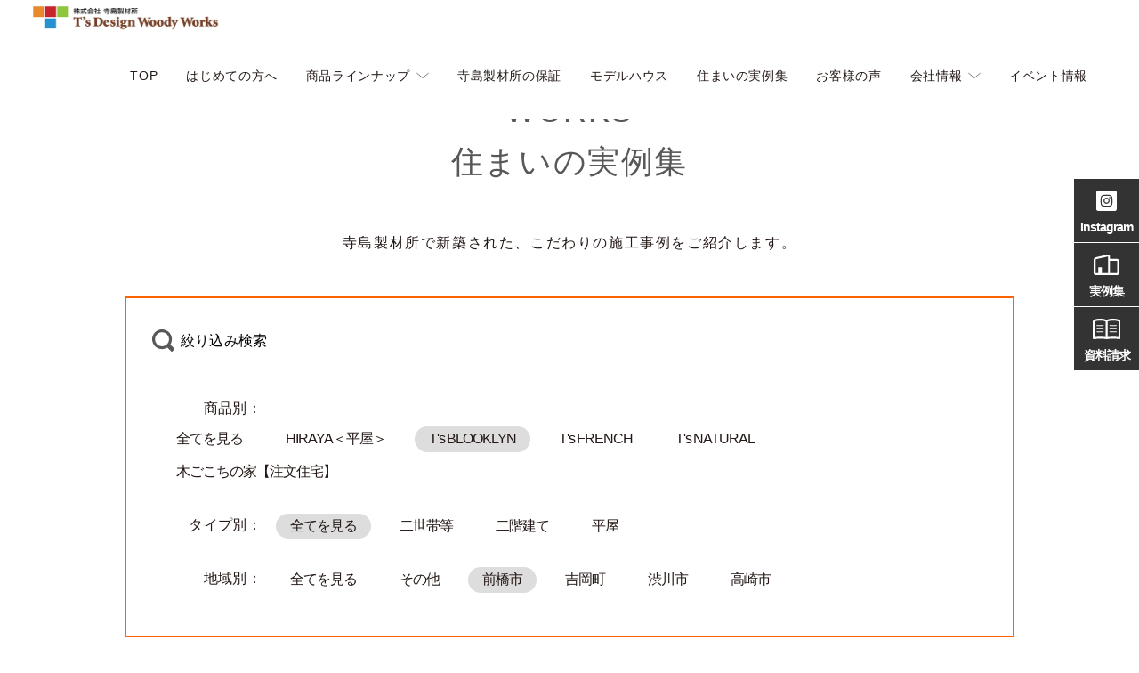

--- FILE ---
content_type: text/html; charset=UTF-8
request_url: https://tdww.net/works/?taste=maebashi&plan=ts-blooklyn
body_size: 7889
content:
<!DOCTYPE html>
<html lang="ja">
<head prefix="og: http://ogp.me/ns# fb: http://ogp.me/ns/fb# article: http://ogp.me/ns/website#">
  <meta charset="UTF-8">
  <meta http-equiv="X-UA-Compatible" content="IE=edge">
  <meta name="viewport" content="width=device-width,initial-scale=1.0">

  <meta property="og:title"       content="">
  <meta property="og:description" content="渋川市・前橋市・高崎市近隣で木にこだわったおしゃれな家づくりなら｜寺島製材所">
  <meta property="og:url"         content="https://tdww.net/">
  <meta name="twitter:card"       content="summary_large_image">
  <meta property="og:image"       content="https://tdww.net/wwwtdwwnet/wp-content/themes/theme50/assets/images/ogp.png">

  <link rel="icon" href="https://tdww.net/wwwtdwwnet/wp-content/themes/theme50/assets/images/favicon.ico">

  <title>住まいの実例集 | 渋川市・前橋市・高崎市近隣で木にこだわったおしゃれな家づくりなら寺島製材所</title>
<script>var ajaxurl ="https://tdww.net/wwwtdwwnet/wp-admin/admin-ajax.php"</script>
<!-- All In One SEO Pack 3.6.2[775,801] -->
<meta name="description"  content="自然素材が織り成す美しさと癒しがベストマッチしたナチュラルスタイル、大人のおしゃれ、かっこよさをとことん追求したブルックリンスタイル、自然素材の心地よさと可愛い雑貨の似合う雰囲気がマッチしたフレンチスタイル、お客様のご要望にお応えした注文住宅の実績をご確認いただけます" />
<link rel="next" href="https://tdww.net/works/page/2/?taste=maebashi&#038;plan=ts-blooklyn" />

<script type="application/ld+json" class="aioseop-schema">{"@context":"https://schema.org","@graph":[{"@type":"Organization","@id":"https://tdww.net/#organization","url":"https://tdww.net/","name":"tdwwnet","sameAs":[],"logo":{"@type":"ImageObject","@id":"https://tdww.net/#logo","url":"/wwwtdwwnet/wp-content/uploads/2020/06/ロゴマーク_1.png","caption":""},"image":{"@id":"https://tdww.net/#logo"}},{"@type":"WebSite","@id":"https://tdww.net/#website","url":"https://tdww.net/","name":"tdwwnet","publisher":{"@id":"https://tdww.net/#organization"},"potentialAction":{"@type":"SearchAction","target":"https://tdww.net/?s={search_term_string}","query-input":"required name=search_term_string"}},{"@type":"CollectionPage","@id":"https://tdww.net/works/#collectionpage","url":"https://tdww.net/works/","inLanguage":"ja","name":"事例集","isPartOf":{"@id":"https://tdww.net/#website"},"breadcrumb":{"@id":"https://tdww.net/works/#breadcrumblist"}},{"@type":"BreadcrumbList","@id":"https://tdww.net/works/#breadcrumblist","itemListElement":[{"@type":"ListItem","position":1,"item":{"@type":"WebPage","@id":"https://tdww.net/","url":"https://tdww.net/","name":"渋川市・前橋市・高崎市近隣で木にこだわったおしゃれな家づくりなら｜寺島製材所"}},{"@type":"ListItem","position":2,"item":{"@type":"WebPage","@id":"https://tdww.net/works/","url":"https://tdww.net/works/","name":"事例集"}}]}]}</script>
<link rel="canonical" href="https://tdww.net/works/" />
<!-- All In One SEO Pack -->
<link rel='dns-prefetch' href='//s.w.org' />
<link rel='stylesheet' id='wp-block-library-css'  href='https://tdww.net/wwwtdwwnet/wp-includes/css/dist/block-library/style.min.css' type='text/css' media='all' />
<link rel='stylesheet' id='style-css-css'  href='https://tdww.net/wwwtdwwnet/wp-content/themes/theme50/assets/css/style.min.css' type='text/css' media='' />
<link rel='stylesheet' id='child-style-css'  href='https://tdww.net/wwwtdwwnet/wp-content/themes/theme50_booking/booking.css' type='text/css' media='' />
<link rel='stylesheet' id='mts_simple_booking_front_css-css'  href='https://tdww.net/wwwtdwwnet/wp-content/plugins/mts-simple-booking-c/css/mtssb-front.css' type='text/css' media='all' />
<script type='text/javascript' src='https://tdww.net/wwwtdwwnet/wp-includes/js/jquery/jquery.min.js' id='jquery-core-js'></script>
<link rel="https://api.w.org/" href="https://tdww.net/wp-json/" />		<style type="text/css" id="wp-custom-css">
			@media (max-width: 599px) {
	.header .sitelogo {
    width: 195px;
    padding: 10px;
    position: relative;
    z-index: 100;
}
	.header_cat_wrap{
		padding-top:80px;
	}
}
.header_cat_wrap{
	padding-top:90px;
}

		</style>
		  <!-- Google Tag Manager -->
<script>(function(w,d,s,l,i){w[l]=w[l]||[];w[l].push({'gtm.start':
new Date().getTime(),event:'gtm.js'});var f=d.getElementsByTagName(s)[0],
j=d.createElement(s),dl=l!='dataLayer'?'&l='+l:'';j.async=true;j.src=
'https://www.googletagmanager.com/gtm.js?id='+i+dl;f.parentNode.insertBefore(j,f);
})(window,document,'script','dataLayer','GTM-PP232PH');</script>
<!-- End Google Tag Manager -->
<!-- Google Tag Manager -->
<script>(function(w,d,s,l,i){w[l]=w[l]||[];w[l].push({'gtm.start':
new Date().getTime(),event:'gtm.js'});var f=d.getElementsByTagName(s)[0],
j=d.createElement(s),dl=l!='dataLayer'?'&l='+l:'';j.async=true;j.src=
'https://www.googletagmanager.com/gtm.js?id='+i+dl;f.parentNode.insertBefore(j,f);
})(window,document,'script','dataLayer','GTM-MP6VSCL4');</script>
<!-- End Google Tag Manager -->
</head>
<body class="archive post-type-archive post-type-archive-works wp-custom-logo">
<!-- Google Tag Manager (noscript) -->
<noscript><iframe src="https://www.googletagmanager.com/ns.html?id=GTM-PP232PH"
height="0" width="0" style="display:none;visibility:hidden"></iframe></noscript>
<!-- End Google Tag M.anager (noscript) -->
<!-- Google Tag Manager (noscript) -->
<noscript><iframe src="https://www.googletagmanager.com/ns.html?id=GTM-MP6VSCL4"
height="0" width="0" style="display:none;visibility:hidden"></iframe></noscript>
<!-- End Google Tag Manager (noscript) -->
  <header class="header">
    <p class="sitelogo"><a href="https://tdww.net/" class="custom-logo-link" rel="home"><img width="1000" height="161" src="/wwwtdwwnet/wp-content/uploads/2020/06/ロゴマーク_1.png" class="custom-logo" alt="tdwwnet" srcset="https://tdww.net/wwwtdwwnet/wp-content/uploads/2020/06/ロゴマーク_1.png 1000w, https://tdww.net/wwwtdwwnet/wp-content/uploads/2020/06/ロゴマーク_1-300x48.png 300w, https://tdww.net/wwwtdwwnet/wp-content/uploads/2020/06/ロゴマーク_1-768x124.png 768w" sizes="(max-width: 1000px) 100vw, 1000px" /></a></h1>    <ul class="header_icons sp">
      <li class="flag"><a href="https://tdww.net/event/"><img src="https://tdww.net/wwwtdwwnet/wp-content/themes/theme50/assets/images/icon-flag.svg" alt=""><span>イベント</span></a></li>
      <li class="land"><a href="https://tdww.net/event/event-model/"><img src="https://tdww.net/wwwtdwwnet/wp-content/themes/theme50/assets/images/icon-model.svg" alt=""><span>モデルハウス</span></a></li>
    </ul>
    <div class="gnavi" id="gnavi">
  <div id="gnavBtn" class="gnavi_btn">
      <div class="gnavi_btn_in">
        <span></span>
        <span></span>
        <span></span>
        <span class="txt" id="gnavTxt">MENU</span>
      </div>
  </div>
  <div class="gnavi_menu" id="gnaviMenu">
    <ul class="gnavi_list">
      <li class="sp"><a href="https://tdww.net/">TOP</a></li>
      <li id="menu-item-22" class="menu-item menu-item-type-custom menu-item-object-custom menu-item-22"><a href="https://tdww.net/forte/">はじめての方へ</a></li>
<li id="menu-item-17914" class="menu-item menu-item-type-post_type_archive menu-item-object-item menu-item-has-children menu-item-17914"><a href="https://tdww.net/item/">商品ラインナップ</a>
<ul class="sub-menu">
	<li id="menu-item-18075" class="menu-item menu-item-type-post_type_archive menu-item-object-item menu-item-18075"><a href="https://tdww.net/item/">商品ラインナップ 一覧</a></li>
	<li id="menu-item-22602" class="menu-item menu-item-type-custom menu-item-object-custom menu-item-22602"><a href="https://tdww.net/casavivace/">新商品「CASAVIVACE」</a></li>
	<li id="menu-item-17917" class="menu-item menu-item-type-post_type menu-item-object-item menu-item-17917"><a href="https://tdww.net/item/plan02/">T’s　NATURAL</a></li>
	<li id="menu-item-17916" class="menu-item menu-item-type-post_type menu-item-object-item menu-item-17916"><a href="https://tdww.net/item/ts%e3%80%80french/">T’s　FRENCH</a></li>
	<li id="menu-item-17915" class="menu-item menu-item-type-post_type menu-item-object-item menu-item-17915"><a href="https://tdww.net/item/plan03/">T’s　BLOOKLYN</a></li>
	<li id="menu-item-17919" class="menu-item menu-item-type-post_type menu-item-object-item menu-item-17919"><a href="https://tdww.net/item/plan01/">注文住宅　木ごこちの家</a></li>
	<li id="menu-item-17918" class="menu-item menu-item-type-post_type menu-item-object-item menu-item-17918"><a href="https://tdww.net/item/%e6%b3%a8%e6%96%87%e4%bd%8f%e5%ae%85%e3%80%80%e5%b9%b3%e5%b1%8b/">注文住宅　HIRAYA＜平屋＞</a></li>
</ul>
</li>
<li id="menu-item-18625" class="menu-item menu-item-type-post_type menu-item-object-page menu-item-18625"><a href="https://tdww.net/guarantee/">寺島製材所の保証</a></li>
<li id="menu-item-23561" class="menu-item menu-item-type-custom menu-item-object-custom menu-item-23561"><a href="https://tdww.net/modelhouse/">モデルハウス</a></li>
<li id="menu-item-93" class="menu-item menu-item-type-custom menu-item-object-custom menu-item-93"><a href="https://tdww.net/works/">住まいの実例集</a></li>
<li id="menu-item-94" class="menu-item menu-item-type-custom menu-item-object-custom menu-item-94"><a href="https://tdww.net/voices/">お客様の声</a></li>
<li id="menu-item-17920" class="menu-item menu-item-type-post_type menu-item-object-page menu-item-has-children menu-item-17920"><a href="https://tdww.net/companyindex/">会社情報</a>
<ul class="sub-menu">
	<li id="menu-item-18076" class="menu-item menu-item-type-post_type menu-item-object-page menu-item-18076"><a href="https://tdww.net/companyindex/">会社情報一覧</a></li>
	<li id="menu-item-446" class="menu-item menu-item-type-post_type menu-item-object-page menu-item-446"><a href="https://tdww.net/company/">会社概要・沿革</a></li>
	<li id="menu-item-20093" class="menu-item menu-item-type-post_type menu-item-object-page menu-item-20093"><a href="https://tdww.net/owners-club/">オーナーズクラブ</a></li>
	<li id="menu-item-95" class="menu-item menu-item-type-custom menu-item-object-custom menu-item-95"><a href="https://tdww.net/staff/">スタッフ紹介</a></li>
	<li id="menu-item-441" class="menu-item menu-item-type-taxonomy menu-item-object-category menu-item-441"><a href="https://tdww.net/staffblog/">スタッフブログ</a></li>
	<li id="menu-item-440" class="menu-item menu-item-type-custom menu-item-object-custom menu-item-440"><a href="https://tdww.net/column/">家づくりコラム</a></li>
	<li id="menu-item-439" class="menu-item menu-item-type-post_type menu-item-object-page menu-item-439"><a href="https://tdww.net/faq/">よくあるご質問</a></li>
	<li id="menu-item-17091" class="menu-item menu-item-type-post_type menu-item-object-page menu-item-17091"><a href="https://tdww.net/recruit/">採用情報</a></li>
	<li id="menu-item-1721" class="menu-item menu-item-type-post_type menu-item-object-page menu-item-privacy-policy menu-item-1721"><a href="https://tdww.net/privacy-policy/">プライバシーポリシー</a></li>
	<li id="menu-item-20094" class="menu-item menu-item-type-post_type menu-item-object-page menu-item-20094"><a href="https://tdww.net/sdgs/">SDGsの取り組み</a></li>
</ul>
</li>
<li id="menu-item-442" class="menu-item menu-item-type-custom menu-item-object-custom menu-item-442"><a href="https://tdww.net/event/">イベント情報</a></li>
    </ul>
    <ul class="footer_sns sp">
        <li><a href="https://www.instagram.com/terajima_seizaisyo/" target="_blank" rel="noopener noreferrer">
          <img src="https://tdww.net/wwwtdwwnet/wp-content/themes/theme50/assets/images/icon-insta_bk.svg" alt="">
        </a></li>
        <li><a href="https://www.facebook.com/%E7%BE%A4%E9%A6%AC%E3%81%AE%E8%87%AA%E7%84%B6%E7%B4%A0%E6%9D%90%E3%83%87%E3%82%B6%E3%82%A4%E3%83%B3%E6%B3%A8%E6%96%87%E4%BD%8F%E5%AE%85%E5%AF%BA%E5%B3%B6%E8%A3%BD%E6%9D%90%E6%89%80-242856795831965/" target="_blank" rel="noopener noreferrer">
          <img src="https://tdww.net/wwwtdwwnet/wp-content/themes/theme50/assets/images/icon-fb_bk.svg" alt="">
        </a></li>
        <li><a href="https://www.pinterest.jp/terajimaseizaisyo/" target="_blank" rel="noopener noreferrer">
          <img src="https://tdww.net/wwwtdwwnet/wp-content/themes/theme50/assets/images/icon-pt_bk.svg" alt="">
        </a></li>
    </ul>
    <p class="sp btn_b"><a href="https://tdww.net/contact/" class="gtm-click glomenu-siryo">お問い合わせ・資料請求</a></p>
    <p class="sp btn_b"><a href="tel:027-233-0700" class="gtm-click glomenu-tel">027-233-0700</a></p>
    <p class="sp gnavi_link"><a href="https://tdww.net/privacy-policy/" class="">プライバシー・ポリシー</a></p>
  </div>
</div>
    <p class="pc header_tel">027-233-0700</p>
  </header>
  <div class="header_cat works"></div>
  <div class="wrap">
      <div class="bread">
  <ul class="bread_list" itemscope itemtype="https://schema.org/BreadcrumbList">
  <li itemprop="itemListElement" itemscope itemtype="https://schema.org/ListItem"><a href="https://tdww.net/" itemprop="item" ><span itemprop="name">TOP</span></a><meta itemprop="position" content="1" /></li><li itemprop="itemListElement" itemscope itemtype="https://schema.org/ListItem">住まいの実例集</li>
  </ul>
  </div>    <article class="article list">
    <main role="main" class="main">
    <header class="cat_header">
        <h1 class="ttl"><span class="d-block">WORKS</span>住まいの実例集</h1>
        <p class="txt">寺島製材所で新築された、こだわりの施工事例をご紹介します。</p>
    </header>
    <div class="cat_search">
    <div class="cat_search_toriger" id="search_toriger">
      <p>絞り込み検索</p>
    </div>
    <div class="cat_search_box" id="search_box">
      <div class="cat_search_list">
      <p>商品別：</p>
      <ul>
      <li><a href="/works/?taste=maebashi">全てを見る</a></li><li><a href="/works/?taste=maebashi&plan=hiraya%ef%bc%9c%e5%b9%b3%e5%b1%8b%ef%bc%9e">HIRAYA＜平屋＞</a></li><li class="active"><a href="/works/?taste=maebashi&plan=ts-blooklyn">T's BLOOKLYN</a></li><li><a href="/works/?taste=maebashi&plan=ts-french">T's FRENCH</a></li><li><a href="/works/?taste=maebashi&plan=ts-natural">T's NATURAL</a></li><li><a href="/works/?taste=maebashi&plan=customehouses">木ごこちの家【注文住宅】</a></li>
      </ul>
      </div>
      <div class="cat_search_list">
      <p>タイプ別：</p>
      <ul>
      <li class="active"><a href="/works/?taste=maebashi&plan=ts-blooklyn">全てを見る</a></li><li><a href="/works/?taste=maebashi&plan=ts-blooklyn&type=2households">二世帯等</a></li><li><a href="/works/?taste=maebashi&plan=ts-blooklyn&type=2stories">二階建て</a></li><li><a href="/works/?taste=maebashi&plan=ts-blooklyn&type=1story">平屋</a></li>
      </ul>
      </div>
      <div class="cat_search_list">
      <p>地域別：</p>
      <ul>
      <li><a href="/works/?plan=ts-blooklyn">全てを見る</a></li><li><a href="/works/?taste=other&plan=ts-blooklyn">その他</a></li><li class="active"><a href="/works/?taste=maebashi&plan=ts-blooklyn">前橋市</a></li><li><a href="/works/?taste=yoshioka&plan=ts-blooklyn">吉岡町</a></li><li><a href="/works/?taste=shibukawa&plan=ts-blooklyn">渋川市</a></li><li><a href="/works/?taste=takasaki&plan=ts-blooklyn">高崎市</a></li>
      </ul>
      </div>
    </div>
    </div>
    <p class="cat_search_count">5件</p><section class="cat_list">  <section class="postbox">
  <a href="https://tdww.net/works/23036/">
  <aside class="postbox_img">
  <span class="mask" data-aos="flap">
  <div class="aos-flap_hide"></div>
  <img width="1024" height="731" src="/wwwtdwwnet/wp-content/uploads/2024/02/WPS_1030-2-のコピー-1024x731.jpg" class="attachment-large size-large wp-post-image" alt="" loading="lazy" srcset="https://tdww.net/wwwtdwwnet/wp-content/uploads/2024/02/WPS_1030-2-のコピー-1024x731.jpg 1024w, https://tdww.net/wwwtdwwnet/wp-content/uploads/2024/02/WPS_1030-2-のコピー-300x214.jpg 300w, https://tdww.net/wwwtdwwnet/wp-content/uploads/2024/02/WPS_1030-2-のコピー-768x548.jpg 768w, https://tdww.net/wwwtdwwnet/wp-content/uploads/2024/02/WPS_1030-2-のコピー-1536x1097.jpg 1536w, https://tdww.net/wwwtdwwnet/wp-content/uploads/2024/02/WPS_1030-2-のコピー-2048x1463.jpg 2048w" sizes="(max-width: 1024px) 100vw, 1024px" />
  </span>
  </aside>
  <div class="postbox_content">
  <h3 class="postbox_ttl">自分らしいスタイルが映える高性能なブルックリンスタイルの家</h3>
  <p class="postbox_city"></p>
  <ul class="postbox_tag"><li>アンティーク</li><li>インナーガレッジ</li><li>スタディコーナー</li><li>セパレートタイプの脱衣室</li><li>ランドリールーム</li><li>吹き抜け</li><li>多目的収納</li><li>書斎</li><li>畳ダイニング</li><li>造作収納</li><li>高性能</li></ul>
  </div>
  </a>
  <a href="https://tdww.net/works/23036/">
  <p class="btn_a"><span>詳しく見る</span></p>
  </a>
  </section>  <section class="postbox">
  <a href="https://tdww.net/works/13864/">
  <aside class="postbox_img">
  <span class="mask" data-aos="flap">
  <div class="aos-flap_hide"></div>
  <img width="1024" height="681" src="/wwwtdwwnet/wp-content/uploads/2020/08/shH20200217193722a-1024x681.jpg" class="attachment-large size-large wp-post-image" alt="" loading="lazy" srcset="https://tdww.net/wwwtdwwnet/wp-content/uploads/2020/08/shH20200217193722a-1024x681.jpg 1024w, https://tdww.net/wwwtdwwnet/wp-content/uploads/2020/08/shH20200217193722a-300x199.jpg 300w, https://tdww.net/wwwtdwwnet/wp-content/uploads/2020/08/shH20200217193722a-768x510.jpg 768w, https://tdww.net/wwwtdwwnet/wp-content/uploads/2020/08/shH20200217193722a.jpg 1500w" sizes="(max-width: 1024px) 100vw, 1024px" />
  </span>
  </aside>
  <div class="postbox_content">
  <h3 class="postbox_ttl">大人おしゃれでカッコイイ自分スタイルで暮らす家</h3>
  <p class="postbox_city"></p>
  <ul class="postbox_tag"><li>オープンキッチン</li><li>オール電化</li><li>サンルーム</li><li>吹き抜け</li><li>漆喰壁</li><li>造作収納</li><li>高性能</li></ul>
  </div>
  </a>
  <a href="https://tdww.net/works/13864/">
  <p class="btn_a"><span>詳しく見る</span></p>
  </a>
  </section>  <section class="postbox">
  <a href="https://tdww.net/works/%e8%87%aa%e7%84%b6%e7%b4%a0%e6%9d%90%e3%81%8c%e7%b9%94%e3%82%8a%e3%81%aa%e3%81%99%e3%83%87%e3%82%b6%e3%82%a4%e3%83%b3%e3%81%8c%e7%be%8e%e3%81%97%e3%81%84%e5%a4%a7%e4%ba%ba%e3%83%a2%e3%83%80%e3%83%b3/">
  <aside class="postbox_img">
  <span class="mask" data-aos="flap">
  <div class="aos-flap_hide"></div>
  <img width="1024" height="683" src="/wwwtdwwnet/wp-content/uploads/2022/01/WPM_3705-のコピー-1024x683.jpg" class="attachment-large size-large wp-post-image" alt="" loading="lazy" srcset="https://tdww.net/wwwtdwwnet/wp-content/uploads/2022/01/WPM_3705-のコピー-1024x683.jpg 1024w, https://tdww.net/wwwtdwwnet/wp-content/uploads/2022/01/WPM_3705-のコピー-300x200.jpg 300w, https://tdww.net/wwwtdwwnet/wp-content/uploads/2022/01/WPM_3705-のコピー-768x512.jpg 768w, https://tdww.net/wwwtdwwnet/wp-content/uploads/2022/01/WPM_3705-のコピー-1536x1024.jpg 1536w, https://tdww.net/wwwtdwwnet/wp-content/uploads/2022/01/WPM_3705-のコピー-2048x1365.jpg 2048w" sizes="(max-width: 1024px) 100vw, 1024px" />
  </span>
  </aside>
  <div class="postbox_content">
  <h3 class="postbox_ttl">自然素材が織りなすデザインが美しい大人モダンな平屋の家</h3>
  <p class="postbox_city"></p>
  <ul class="postbox_tag"><li>オープンキッチン</li><li>オール電化</li><li>スタディコーナー</li><li>パウダールーム</li><li>ランドリールーム</li><li>多目的収納</li><li>書斎</li><li>造作テレビ台</li><li>造作洗面台</li><li>高性能</li></ul>
  </div>
  </a>
  <a href="https://tdww.net/works/%e8%87%aa%e7%84%b6%e7%b4%a0%e6%9d%90%e3%81%8c%e7%b9%94%e3%82%8a%e3%81%aa%e3%81%99%e3%83%87%e3%82%b6%e3%82%a4%e3%83%b3%e3%81%8c%e7%be%8e%e3%81%97%e3%81%84%e5%a4%a7%e4%ba%ba%e3%83%a2%e3%83%80%e3%83%b3/">
  <p class="btn_a"><span>詳しく見る</span></p>
  </a>
  </section>  <section class="postbox">
  <a href="https://tdww.net/works/%e8%87%aa%e5%88%86%e3%82%89%e3%81%97%e3%81%8f%e3%82%ab%e3%83%83%e3%82%b3%e8%89%af%e3%81%8f%e5%85%89%e3%81%8c%e5%a5%8f%e3%81%a7%e3%82%8b%e3%83%96%e3%83%ab%e3%83%83%e3%82%af%e3%83%aa%e3%83%b3%e3%82%b9/">
  <aside class="postbox_img">
  <span class="mask" data-aos="flap">
  <div class="aos-flap_hide"></div>
  <img width="1024" height="681" src="/wwwtdwwnet/wp-content/uploads/2020/08/qms20190122095625a-1024x681.jpg" class="attachment-large size-large wp-post-image" alt="" loading="lazy" srcset="https://tdww.net/wwwtdwwnet/wp-content/uploads/2020/08/qms20190122095625a-1024x681.jpg 1024w, https://tdww.net/wwwtdwwnet/wp-content/uploads/2020/08/qms20190122095625a-300x199.jpg 300w, https://tdww.net/wwwtdwwnet/wp-content/uploads/2020/08/qms20190122095625a-768x510.jpg 768w, https://tdww.net/wwwtdwwnet/wp-content/uploads/2020/08/qms20190122095625a.jpg 1500w" sizes="(max-width: 1024px) 100vw, 1024px" />
  </span>
  </aside>
  <div class="postbox_content">
  <h3 class="postbox_ttl">自分らしくカッコ良く光が奏でるブルックリンスタイルの家</h3>
  <p class="postbox_city"></p>
  <ul class="postbox_tag"><li>オール電化</li><li>スタディコーナー</li><li>吹き抜け</li><li>漆喰壁</li><li>造作収納</li><li>高性能</li></ul>
  </div>
  </a>
  <a href="https://tdww.net/works/%e8%87%aa%e5%88%86%e3%82%89%e3%81%97%e3%81%8f%e3%82%ab%e3%83%83%e3%82%b3%e8%89%af%e3%81%8f%e5%85%89%e3%81%8c%e5%a5%8f%e3%81%a7%e3%82%8b%e3%83%96%e3%83%ab%e3%83%83%e3%82%af%e3%83%aa%e3%83%b3%e3%82%b9/">
  <p class="btn_a"><span>詳しく見る</span></p>
  </a>
  </section>  <section class="postbox">
  <a href="https://tdww.net/works/%e3%83%96%e3%83%ab%e3%83%83%e3%82%af%e3%83%aa%e3%83%b3style%e3%81%ae%e3%82%ab%e3%83%83%e3%82%b3%e3%82%88%e3%81%95%e3%81%a8%e5%92%8c%e3%81%ae%e8%a3%85%e3%81%84%e3%81%8c%e5%85%b1%e5%ad%98%e3%81%99/">
  <aside class="postbox_img">
  <span class="mask" data-aos="flap">
  <div class="aos-flap_hide"></div>
  <img width="1024" height="680" src="/wwwtdwwnet/wp-content/uploads/2020/08/sxk20181029185000a-1024x680.jpg" class="attachment-large size-large wp-post-image" alt="" loading="lazy" srcset="https://tdww.net/wwwtdwwnet/wp-content/uploads/2020/08/sxk20181029185000a-1024x680.jpg 1024w, https://tdww.net/wwwtdwwnet/wp-content/uploads/2020/08/sxk20181029185000a-300x199.jpg 300w, https://tdww.net/wwwtdwwnet/wp-content/uploads/2020/08/sxk20181029185000a-768x510.jpg 768w, https://tdww.net/wwwtdwwnet/wp-content/uploads/2020/08/sxk20181029185000a.jpg 1500w" sizes="(max-width: 1024px) 100vw, 1024px" />
  </span>
  </aside>
  <div class="postbox_content">
  <h3 class="postbox_ttl">ブルックリンStyleのカッコよさと和の装いが共存する家</h3>
  <p class="postbox_city"></p>
  <ul class="postbox_tag"><li>オール電化</li><li>吹き抜け</li><li>多目的収納</li><li>書斎</li><li>造作収納</li></ul>
  </div>
  </a>
  <a href="https://tdww.net/works/%e3%83%96%e3%83%ab%e3%83%83%e3%82%af%e3%83%aa%e3%83%b3style%e3%81%ae%e3%82%ab%e3%83%83%e3%82%b3%e3%82%88%e3%81%95%e3%81%a8%e5%92%8c%e3%81%ae%e8%a3%85%e3%81%84%e3%81%8c%e5%85%b1%e5%ad%98%e3%81%99/">
  <p class="btn_a"><span>詳しく見る</span></p>
  </a>
  </section></section></main></article>
<section class="relation">
  <h2 class="relation_ttl" id="relationTitle">関連コンテンツ</h2>
  <ul class="relation_list" id="relationMenu">
    <li><a href="https://tdww.net/item/">
      <aside class="eyecach"><img src="https://tdww.net/wwwtdwwnet/wp-content/themes/theme50/assets/images/re_item.jpg" alt=""></aside>
      <p class="txt">商品ラインナップ</p>
    </a></li>
    <li><a href="https://tdww.net/works/">
      <aside class="eyecach"><img src="https://tdww.net/wwwtdwwnet/wp-content/themes/theme50/assets/images/re_works.jpg" alt=""></aside>
      <p class="txt">住まいの実例集</p>
    </a></li>
    <li><a href="https://tdww.net/voices/">
      <aside class="eyecach"><img src="https://tdww.net/wwwtdwwnet/wp-content/themes/theme50/assets/images/re_voices.jpg" alt=""></aside>
      <p class="txt">お客様の声</p>
    </a></li>
    <li><a href="https://tdww.net/event/">
      <aside class="eyecach"><img src="https://tdww.net/wwwtdwwnet/wp-content/themes/theme50/assets/images/re_event.jpg" alt=""></aside>
      <p class="txt">イベント情報</p>
    </a></li>
    <li><a href="https://tdww.net/company/">
      <aside class="eyecach"><img src="https://tdww.net/wwwtdwwnet/wp-content/themes/theme50/assets/images/re_company.jpg" alt=""></aside>
      <p class="txt">会社案内</p>
    </a></li>
  </ul>
</section>
<section class="eventList">
  <h2 class="eventList_ttl">イベント情報<span>EVENT</span></h2>
  <ul class="eventList_list">
      <li>
  <a href="https://tdww.net/event/2601_hiraya/">
  <aside class="eyecach">
  <img width="1024" height="567" src="/wwwtdwwnet/wp-content/uploads/2025/12/平屋モデルハウス_1544×855-1-1024x567.jpg" class="attachment-large size-large wp-post-image" alt="" loading="lazy" srcset="https://tdww.net/wwwtdwwnet/wp-content/uploads/2025/12/平屋モデルハウス_1544×855-1-1024x567.jpg 1024w, https://tdww.net/wwwtdwwnet/wp-content/uploads/2025/12/平屋モデルハウス_1544×855-1-300x166.jpg 300w, https://tdww.net/wwwtdwwnet/wp-content/uploads/2025/12/平屋モデルハウス_1544×855-1-768x425.jpg 768w, https://tdww.net/wwwtdwwnet/wp-content/uploads/2025/12/平屋モデルハウス_1544×855-1-1536x851.jpg 1536w, https://tdww.net/wwwtdwwnet/wp-content/uploads/2025/12/平屋モデルハウス_1544×855-1.jpg 1544w" sizes="(max-width: 1024px) 100vw, 1024px" />
  </aside>
  <div class="content">
  <h3 class="ttl">【リアルサイズ平屋×自然素材×快適動線】自然素材の温かみ…</h3>
  <p class="time">日時：限定2日開催！1/24(…</p>
  <p class="place">場所：群馬県北群馬郡吉岡…</p>
  </div>
  </a>
  </li>  <li>
  <a href="https://tdww.net/event/2601_cafe/">
  <aside class="eyecach">
  <img width="640" height="463" src="/wwwtdwwnet/wp-content/uploads/2025/12/rapture_20260113182506.jpg" class="attachment-large size-large wp-post-image" alt="" loading="lazy" srcset="https://tdww.net/wwwtdwwnet/wp-content/uploads/2025/12/rapture_20260113182506.jpg 640w, https://tdww.net/wwwtdwwnet/wp-content/uploads/2025/12/rapture_20260113182506-300x217.jpg 300w" sizes="(max-width: 640px) 100vw, 640px" />
  </aside>
  <div class="content">
  <h3 class="ttl">【新春】年始はご家族で意見交換しながらゆっくりと夢のマ…</h3>
  <p class="time">日時：1月24日（土）・25日…</p>
  <p class="place">場所：ショールーム（木の…</p>
  </div>
  </a>
  </li>  <li>
  <a href="https://tdww.net/event/%e3%80%90%e5%b9%b3%e5%b1%8bx%e3%83%96%e3%83%ab%e3%83%83%e3%82%af%e3%83%aa%e3%83%b3x%e3%83%8a%e3%83%81%e3%83%a5%e3%83%a9%e3%83%ab%e3%80%91%e7%ad%89%e8%ba%ab%e5%a4%a7%e3%81%a7%e9%ab%98/">
  <aside class="eyecach">
  <img width="1024" height="681" src="/wwwtdwwnet/wp-content/uploads/2025/02/WPS_9199-のコピー-1024x681.jpg" class="attachment-large size-large wp-post-image" alt="" loading="lazy" srcset="https://tdww.net/wwwtdwwnet/wp-content/uploads/2025/02/WPS_9199-のコピー-1024x681.jpg 1024w, https://tdww.net/wwwtdwwnet/wp-content/uploads/2025/02/WPS_9199-のコピー-300x200.jpg 300w, https://tdww.net/wwwtdwwnet/wp-content/uploads/2025/02/WPS_9199-のコピー-768x511.jpg 768w, https://tdww.net/wwwtdwwnet/wp-content/uploads/2025/02/WPS_9199-のコピー-1536x1022.jpg 1536w, https://tdww.net/wwwtdwwnet/wp-content/uploads/2025/02/WPS_9199-のコピー-2048x1363.jpg 2048w" sizes="(max-width: 1024px) 100vw, 1024px" />
  </aside>
  <div class="content">
  <h3 class="ttl">【平屋×ヴィンテージモダン×ナチュラル】等身大で高いデザ…</h3>
  <p class="time">日時：随時受付中！</p>
  <p class="place">場所：群馬県北群馬郡吉岡…</p>
  </div>
  </a>
  </li>  <li>
  <a href="https://tdww.net/event/always_modelevent_casa/">
  <aside class="eyecach">
  <img width="1024" height="681" src="/wwwtdwwnet/wp-content/uploads/2024/09/WPS_6077-のコピー-1024x681.jpg" class="attachment-large size-large wp-post-image" alt="" loading="lazy" srcset="https://tdww.net/wwwtdwwnet/wp-content/uploads/2024/09/WPS_6077-のコピー-1024x681.jpg 1024w, https://tdww.net/wwwtdwwnet/wp-content/uploads/2024/09/WPS_6077-のコピー-300x200.jpg 300w, https://tdww.net/wwwtdwwnet/wp-content/uploads/2024/09/WPS_6077-のコピー-768x511.jpg 768w, https://tdww.net/wwwtdwwnet/wp-content/uploads/2024/09/WPS_6077-のコピー-1536x1022.jpg 1536w, https://tdww.net/wwwtdwwnet/wp-content/uploads/2024/09/WPS_6077-のコピー-2048x1363.jpg 2048w" sizes="(max-width: 1024px) 100vw, 1024px" />
  </aside>
  <div class="content">
  <h3 class="ttl">【ホテルライク×自然素材×プライベートテラス】ホテルライ…</h3>
  <p class="time">日時：随時受付中！</p>
  <p class="place">場所：吉岡町大久保３３４…</p>
  </div>
  </a>
  </li>  </ul>
</section>
</div><footer class="footer">
  <div class="footer_in">
    <div class="footer_top">
      <p class="footer_logo"><img src="https://tdww.net/wwwtdwwnet/wp-content/themes/theme50/assets/images/logo.svg" alt=""></p>
      <p class="footer_add"><span class="add_no">本社</span>〒377-0008　 群馬県渋川市渋川2063-21<br><span class="add_no">寺島製材所一級建築士事務所・ショールーム / </span>工場
〒377-0061　 群馬県渋川市北橘町下箱田626-19</p>
      <!-- <p class="footer_fax">FAX：023-654-8770</p> -->
      <p class="footer_tel"><a href="tel:0272330700" class="gtm-click gtm-footer-tel">027-233-0700</a></p>
      <p class="footer_contact"><a href="https://tdww.net/contact/" class="gtm-click gtm-pcfooter-siryo">お問い合わせ・資料請求</a></p>
    </div>
    
    <div class="footer_btm">
      <ul class="footer_sns">
        <li><a href="https://www.instagram.com/terajima_seizaisyo/" target="_blank" rel="noopener noreferrer">
          <img src="https://tdww.net/wwwtdwwnet/wp-content/themes/theme50/assets/images/icon-insta.svg" alt="">
        </a></li>
        <li><a href="https://www.facebook.com/%E7%BE%A4%E9%A6%AC%E3%81%AE%E8%87%AA%E7%84%B6%E7%B4%A0%E6%9D%90%E3%83%87%E3%82%B6%E3%82%A4%E3%83%B3%E6%B3%A8%E6%96%87%E4%BD%8F%E5%AE%85%E5%AF%BA%E5%B3%B6%E8%A3%BD%E6%9D%90%E6%89%80-242856795831965/" target="_blank" rel="noopener noreferrer">
          <img src="https://tdww.net/wwwtdwwnet/wp-content/themes/theme50/assets/images/icon-fb.svg" alt="">
        </a></li>
        <li><a href="https://www.pinterest.jp/terajimaseizaisyo/" target="_blank" rel="noopener noreferrer">
          <img src="https://tdww.net/wwwtdwwnet/wp-content/themes/theme50/assets/images/icon-pt.svg" alt="">
        </a></li>
      </ul>
      <ul class="footer_bnr">
        <li><a href="https://tdww.net/sdgs/">
          <img src="https://tdww.net/wwwtdwwnet/wp-content/uploads/2020/06/bnr_sdgs.png" alt=""></a></li>
        <li><a href="https://tdww.net/owners-club/">
          <img src="https://tdww.net/wwwtdwwnet/wp-content/uploads/2020/06/bnr_owner.png" alt=""></a></li>
      </ul>
      <div class="footer_menu">
        <div class="footer_menu_container">
          <ul class="footer_menu_list menu1">
            <li id="menu-item-88" class="menu-item menu-item-type-custom menu-item-object-custom menu-item-home menu-item-88"><a href="https://tdww.net/">トップページ</a></li>
<li id="menu-item-430" class="menu-item menu-item-type-custom menu-item-object-custom menu-item-430"><a href="https://tdww.net/forte">はじめての方へ</a></li>
<li id="menu-item-1401" class="menu-item menu-item-type-custom menu-item-object-custom menu-item-1401"><a href="https://tdww.net/item">商品ラインナップ</a></li>
<li id="menu-item-18626" class="menu-item menu-item-type-post_type menu-item-object-page menu-item-18626"><a href="https://tdww.net/guarantee/">寺島製材所の保証</a></li>
<li id="menu-item-1402" class="menu-item menu-item-type-custom menu-item-object-custom menu-item-1402"><a href="https://tdww.net/event">イベント情報</a></li>
          </ul>
        </div>
        <div class="footer_menu_container">
          <ul class="footer_menu_list menu2">
            <li id="menu-item-854" class="menu-item menu-item-type-custom menu-item-object-custom menu-item-854"><a href="https://tdww.net/works">住まいの実例集</a></li>
<li id="menu-item-855" class="menu-item menu-item-type-custom menu-item-object-custom menu-item-855"><a href="https://tdww.net/voices">お客様の声</a></li>
<li id="menu-item-853" class="menu-item menu-item-type-custom menu-item-object-custom menu-item-853"><a href="https://tdww.net/column">家づくりコラム</a></li>
<li id="menu-item-846" class="menu-item menu-item-type-post_type menu-item-object-page menu-item-846"><a href="https://tdww.net/faq/">よくあるご質問</a></li>
          </ul>
        </div>
        <div class="footer_menu_container">
          <ul class="footer_menu_list menu3">
            <li id="menu-item-848" class="menu-item menu-item-type-post_type menu-item-object-page menu-item-848"><a href="https://tdww.net/company/">会社概要・沿革</a></li>
<li id="menu-item-851" class="menu-item menu-item-type-custom menu-item-object-custom menu-item-851"><a href="https://tdww.net/staff">スタッフ紹介</a></li>
<li id="menu-item-1403" class="menu-item menu-item-type-post_type menu-item-object-page menu-item-privacy-policy menu-item-1403"><a href="https://tdww.net/privacy-policy/">プライバシーポリシー</a></li>
<li id="menu-item-1404" class="menu-item menu-item-type-post_type menu-item-object-page menu-item-1404"><a href="https://tdww.net/contact/">資料請求・お問合せ</a></li>
          </ul>
        </div>
      </div>
    </div>
    <p class="footer_privacy"><a href="http://">プライバシーポリシー</a></p>
  </div>
  <div class="footer_copy"><address>Copyright (c) Terajima Seizaisyo. All Rights Reserved. | Produced by ゴデスクリエイト</address></div>
</footer>
<nav class="fnavi">
  <ul class="fnavi_list">
    <li><a href="https://www.instagram.com/terajima_seizaisyo/"><span class="icon"><img src="https://tdww.net/wwwtdwwnet/wp-content/themes/theme50/assets/images/icon-insta.svg" alt=""></span>Instagram</a></li>
    <li><a href="https://tdww.net/works/"><span class="icon"><img src="https://tdww.net/wwwtdwwnet/wp-content/themes/theme50/assets/images/icon-land.svg" alt=""></span>実例集</a></li>
    <li><a href="https://tdww.net/contact/" class="gtm-click gtm-spmenu-siryo"><span class="icon"><img src="https://tdww.net/wwwtdwwnet/wp-content/themes/theme50/assets/images/icon-document.svg" alt=""></span>資料請求</a></li>
    <li class="sp"><a href="tel:0272330700" class="gtm-click gtm-spmenu-tel"><span class="icon"><img src="https://tdww.net/wwwtdwwnet/wp-content/themes/theme50/assets/images/icon-tel.svg" alt=""></span>お電話</a></li>
  </ul>
</nav>
<div id="pagetop" class="pagetop"><img src="https://tdww.net/wwwtdwwnet/wp-content/themes/theme50/assets/images/gotop.svg" alt=""></div>
<script type='text/javascript' src='https://tdww.net/wwwtdwwnet/wp-content/plugins/form-parameter-link/js/fpLink.js' id='fpLink-js-js'></script>
<script type='text/javascript' src='https://tdww.net/wwwtdwwnet/wp-content/themes/theme50/assets/js/common.js' id='common-js-js'></script>
<script type='text/javascript' src='https://tdww.net/wwwtdwwnet/wp-includes/js/wp-embed.min.js' id='wp-embed-js'></script>
</body>
</html>


--- FILE ---
content_type: text/css
request_url: https://tdww.net/wwwtdwwnet/wp-content/themes/theme50_booking/booking.css
body_size: 368
content:
@charset "utf-8";
.booking_ttl{
  font-weight: bold;
  font-size:1.2rem;
  text-align: center;
}

.booking_att{
  margin:2rem 0;
  text-align: center;
}

.event_form{
  margin-bottom:2rem;
}

.monthly-calendar,
.day-calendar{
  width:94%;
  max-width:1000px;
  margin:0 auto;
  background:#fff;
  padding:1rem;
}
.day-calendar h3{
  display: none;
}
.day-calendar p{
  font-weight: bold;
  font-size:1.2rem;
  text-align: center;
}
.day-calendar table{
  margin:1rem auto;
}
.monthly-calendar caption{
  background:#000;
  color:#fff;
  margin-bottom:1rem;
}
.monthly-calendar table{
  width:100%!important;
}
.monthly-prev-next{
  margin-top:1rem;
}
#booking-reservation-fieldset input,
#booking_client-fieldse input{
  padding:0.5rem;
}
.monthly-prev,
.monthly-next{
  background:#000;
  color:#fff;
  padding:1rem;
}
#action-button button{
  width:70%;
  max-width:300px;
  padding:1rem;
  border:solid 1px #47a263;
  background:#fffed7;
  color:#47a263;
}
@media screen and (min-width: 1024px){
  .event_ttl3{
    padding-left: 0;
  }
}



--- FILE ---
content_type: image/svg+xml
request_url: https://tdww.net/wwwtdwwnet/wp-content/themes/theme50/assets/images/icon-search2.svg
body_size: 340
content:
<svg xmlns="http://www.w3.org/2000/svg" viewBox="0 0 20.67 20.67"><defs><clipPath id="a"><path fill="none" d="M0 0h20.67v20.67H0z"/></clipPath></defs><g data-name="レイヤー 2"><g clip-path="url(#a)" data-name="レイヤー 1"><path d="M20.48 17.7l-3.61-3.6a9.17 9.17 0 10-2.77 2.77l3.6 3.61a.67.67 0 00.93 0l1.85-1.85a.67.67 0 000-.93m-11.32-2a6.55 6.55 0 116.55-6.55 6.55 6.55 0 01-6.55 6.55" fill="#595757"/></g></g></svg>


--- FILE ---
content_type: image/svg+xml
request_url: https://tdww.net/wwwtdwwnet/wp-content/themes/theme50/assets/images/arrow_rg3.svg
body_size: 154
content:
<svg xmlns="http://www.w3.org/2000/svg" viewBox="0 0 7.45 13.04"><g data-name="レイヤー 2"><path fill="none" stroke="#595757" stroke-miterlimit="10" stroke-width="3" d="M1.18 12.12l4.37-5.6L1.18.92" data-name="レイヤー 1"/></g></svg>


--- FILE ---
content_type: image/svg+xml
request_url: https://tdww.net/wwwtdwwnet/wp-content/themes/theme50/assets/images/icon-flag.svg
body_size: 366
content:
<svg xmlns="http://www.w3.org/2000/svg" viewBox="0 0 15.95 22.26"><defs><style>.cls-1{fill:#000000;}</style></defs><g id="レイヤー_2" data-name="レイヤー 2"><g id="レイヤー_1-2" data-name="レイヤー 1"><path class="cls-1" d="M2.52,3.66V13.3a5.49,5.49,0,0,0,1,2.65c4.2,1,8.09-4.55,12.4-2.82V4.37C11.29.25,7.12,5.94,2.52,3.66"/><path class="cls-1" d="M.79,0A.79.79,0,0,0,0,.79V21.47a.79.79,0,1,0,1.58,0V.79A.79.79,0,0,0,.79,0"/></g></g></svg>

--- FILE ---
content_type: image/svg+xml
request_url: https://tdww.net/wwwtdwwnet/wp-content/themes/theme50/assets/images/icon-document.svg
body_size: 400
content:
<svg xmlns="http://www.w3.org/2000/svg" viewBox="0 0 27.16 20.24"><defs><style>.cls-1{fill:#fff}</style></defs><g id="レイヤー_2" data-name="レイヤー 2"><g id="レイヤー_1-2" data-name="レイヤー 1"><path class="cls-1" d="M10.39 6.39H4a.38.38 0 100 .76h6.38a.38.38 0 000-.76M10.39 9.5H4a.38.38 0 000 .76h6.38a.38.38 0 000-.76M10.39 12.61H4a.38.38 0 100 .76h6.38a.38.38 0 000-.76M16.38 6.77a.37.37 0 00.37.38h6.38a.38.38 0 000-.76h-6.38a.37.37 0 00-.37.38M23.13 9.5h-6.38a.38.38 0 000 .76h6.38a.38.38 0 000-.76M23.13 12.61h-6.38a.38.38 0 000 .76h6.38a.38.38 0 000-.76"/><path class="cls-1" d="M19.9 0c-2.34 0-5 .36-6.32 1.28C12.22.36 9.6 0 7.26 0 3.91 0 0 .73 0 2.8v16.49a.91.91 0 00.34.71.92.92 0 00.76.21 37.07 37.07 0 016.16-.49 37.07 37.07 0 016.16.49h.31a37.07 37.07 0 016.16-.49 36.86 36.86 0 016.15.49h.17a1 1 0 00.94-.95V2.8C27.16.73 23.25 0 19.9 0m-18 18.19V2.92c.38-.38 2.27-1 5.37-1s5 .65 5.38 1v15.27a40.19 40.19 0 00-5.38-.35 40 40 0 00-5.37.35m23.38 0a42 42 0 00-10.75 0V2.92c.39-.38 2.27-1 5.38-1s5 .65 5.37 1z"/></g></g></svg>

--- FILE ---
content_type: image/svg+xml
request_url: https://tdww.net/wwwtdwwnet/wp-content/themes/theme50/assets/images/icon-fb.svg
body_size: 684
content:
<?xml version="1.0" encoding="utf-8"?>
<!-- Generator: Adobe Illustrator 16.0.0, SVG Export Plug-In . SVG Version: 6.00 Build 0)  -->
<!DOCTYPE svg PUBLIC "-//W3C//DTD SVG 1.1//EN" "http://www.w3.org/Graphics/SVG/1.1/DTD/svg11.dtd">
<svg version="1.1" id="レイヤー_1" xmlns="http://www.w3.org/2000/svg" xmlns:xlink="http://www.w3.org/1999/xlink" x="0px"
	 y="0px" width="45px" height="45px" viewBox="0 0 45 45" enable-background="new 0 0 45 45" xml:space="preserve">
<path fill-rule="evenodd" clip-rule="evenodd" fill="#FFFFFF" d="M40.667,0H4.334C1.941,0,0,1.94,0,4.333v36.332
	C0,43.06,1.941,45,4.334,45h36.333C43.06,45,45,43.06,45,40.665V4.333C45,1.94,43.06,0,40.667,0z M30,13c0,0-0.182,0-0.29,0
	c-0.902,0-1.802-0.085-2.701-0.056c-1.233,0.045-2.146,0.482-2.19,2.023c-0.03,1.124-0.043,3.874-0.043,3.874S27.671,19,28.934,19
	c0.319,0,0.641,0,0.997,0c-0.233,1-0.455,3-0.683,5H25v13h-6V24h-4v-5h4v-0.74c0-1.05,0.176-2.1,0.203-3.149
	c0.016-0.67,0.146-1.352,0.261-2.009c0.28-1.595,1.063-2.944,2.4-3.907c1.165-0.835,2.525-1.179,3.935-1.208
	c0.924-0.02,1.819,0.025,2.743,0.066C29.045,8.078,30,8.146,30,8.194V13z"/>
</svg>


--- FILE ---
content_type: image/svg+xml
request_url: https://tdww.net/wwwtdwwnet/wp-content/themes/theme50/assets/images/icon-fb_bk.svg
body_size: 680
content:
<?xml version="1.0" encoding="utf-8"?>
<!-- Generator: Adobe Illustrator 16.0.0, SVG Export Plug-In . SVG Version: 6.00 Build 0)  -->
<!DOCTYPE svg PUBLIC "-//W3C//DTD SVG 1.1//EN" "http://www.w3.org/Graphics/SVG/1.1/DTD/svg11.dtd">
<svg version="1.1" id="レイヤー_1" xmlns="http://www.w3.org/2000/svg" xmlns:xlink="http://www.w3.org/1999/xlink" x="0px"
	 y="0px" width="45px" height="45px" viewBox="0 0 45 45" enable-background="new 0 0 45 45" xml:space="preserve">
<path fill-rule="evenodd" clip-rule="evenodd" fill="#000000" d="M40.667,0H4.334C1.941,0,0,1.94,0,4.333v36.332
	C0,43.06,1.941,45,4.334,45h36.333C43.06,45,45,43.06,45,40.665V4.333C45,1.94,43.06,0,40.667,0z M30,13c0,0-0.182,0-0.29,0
	c-0.902,0-1.802-0.085-2.701-0.056c-1.233,0.045-2.146,0.482-2.19,2.023c-0.03,1.124-0.043,3.874-0.043,3.874S27.671,19,28.934,19
	c0.319,0,0.641,0,0.997,0c-0.233,1-0.455,3-0.683,5H25v13h-6V24h-4v-5h4v-0.74c0-1.05,0.176-2.1,0.203-3.149
	c0.016-0.67,0.146-1.352,0.261-2.009c0.28-1.595,1.063-2.944,2.4-3.907c1.165-0.835,2.525-1.179,3.935-1.208
	c0.924-0.02,1.819,0.025,2.743,0.066C29.045,8.078,30,8.146,30,8.194V13z"/>
</svg>
